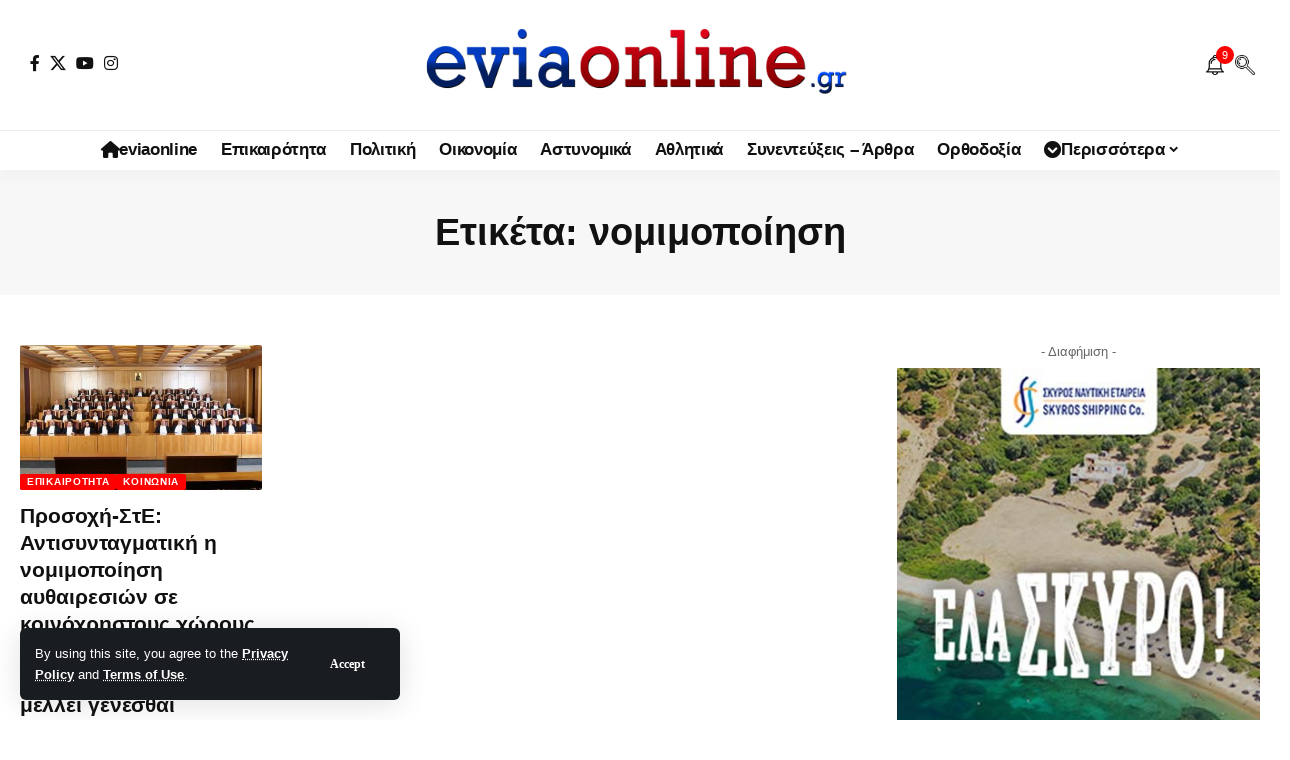

--- FILE ---
content_type: text/html; charset=utf-8
request_url: https://www.google.com/recaptcha/api2/aframe
body_size: 247
content:
<!DOCTYPE HTML><html><head><meta http-equiv="content-type" content="text/html; charset=UTF-8"></head><body><script nonce="x9hWjse82S11ID_hW8m5ww">/** Anti-fraud and anti-abuse applications only. See google.com/recaptcha */ try{var clients={'sodar':'https://pagead2.googlesyndication.com/pagead/sodar?'};window.addEventListener("message",function(a){try{if(a.source===window.parent){var b=JSON.parse(a.data);var c=clients[b['id']];if(c){var d=document.createElement('img');d.src=c+b['params']+'&rc='+(localStorage.getItem("rc::a")?sessionStorage.getItem("rc::b"):"");window.document.body.appendChild(d);sessionStorage.setItem("rc::e",parseInt(sessionStorage.getItem("rc::e")||0)+1);localStorage.setItem("rc::h",'1768987278757');}}}catch(b){}});window.parent.postMessage("_grecaptcha_ready", "*");}catch(b){}</script></body></html>